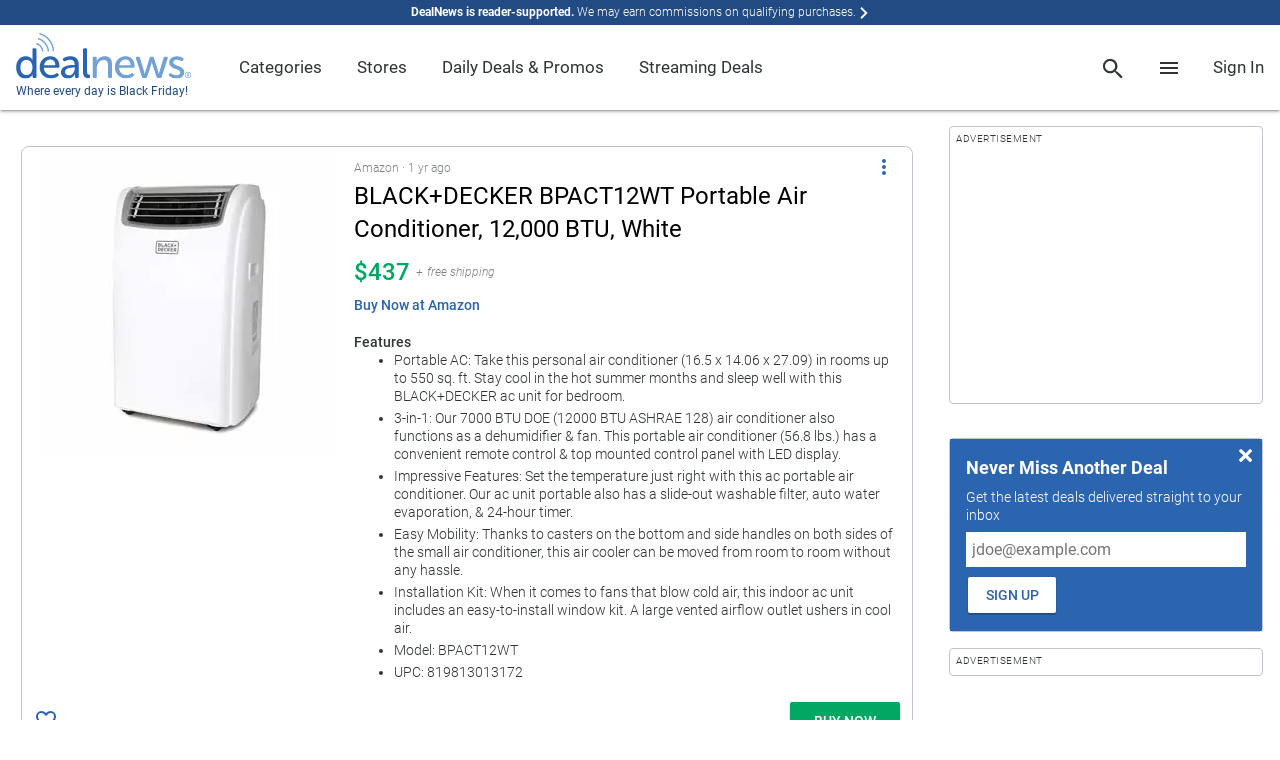

--- FILE ---
content_type: text/html; charset=utf-8
request_url: https://www.google.com/recaptcha/api2/anchor?ar=1&k=6Ldy9FIeAAAAACy1htGYhqjPNypqVbAIuJ5Ckmys&co=aHR0cHM6Ly93d3cuZGVhbG5ld3MuY29tOjQ0Mw..&hl=en&v=PoyoqOPhxBO7pBk68S4YbpHZ&size=normal&anchor-ms=20000&execute-ms=30000&cb=82q789wmwt15
body_size: 49103
content:
<!DOCTYPE HTML><html dir="ltr" lang="en"><head><meta http-equiv="Content-Type" content="text/html; charset=UTF-8">
<meta http-equiv="X-UA-Compatible" content="IE=edge">
<title>reCAPTCHA</title>
<style type="text/css">
/* cyrillic-ext */
@font-face {
  font-family: 'Roboto';
  font-style: normal;
  font-weight: 400;
  font-stretch: 100%;
  src: url(//fonts.gstatic.com/s/roboto/v48/KFO7CnqEu92Fr1ME7kSn66aGLdTylUAMa3GUBHMdazTgWw.woff2) format('woff2');
  unicode-range: U+0460-052F, U+1C80-1C8A, U+20B4, U+2DE0-2DFF, U+A640-A69F, U+FE2E-FE2F;
}
/* cyrillic */
@font-face {
  font-family: 'Roboto';
  font-style: normal;
  font-weight: 400;
  font-stretch: 100%;
  src: url(//fonts.gstatic.com/s/roboto/v48/KFO7CnqEu92Fr1ME7kSn66aGLdTylUAMa3iUBHMdazTgWw.woff2) format('woff2');
  unicode-range: U+0301, U+0400-045F, U+0490-0491, U+04B0-04B1, U+2116;
}
/* greek-ext */
@font-face {
  font-family: 'Roboto';
  font-style: normal;
  font-weight: 400;
  font-stretch: 100%;
  src: url(//fonts.gstatic.com/s/roboto/v48/KFO7CnqEu92Fr1ME7kSn66aGLdTylUAMa3CUBHMdazTgWw.woff2) format('woff2');
  unicode-range: U+1F00-1FFF;
}
/* greek */
@font-face {
  font-family: 'Roboto';
  font-style: normal;
  font-weight: 400;
  font-stretch: 100%;
  src: url(//fonts.gstatic.com/s/roboto/v48/KFO7CnqEu92Fr1ME7kSn66aGLdTylUAMa3-UBHMdazTgWw.woff2) format('woff2');
  unicode-range: U+0370-0377, U+037A-037F, U+0384-038A, U+038C, U+038E-03A1, U+03A3-03FF;
}
/* math */
@font-face {
  font-family: 'Roboto';
  font-style: normal;
  font-weight: 400;
  font-stretch: 100%;
  src: url(//fonts.gstatic.com/s/roboto/v48/KFO7CnqEu92Fr1ME7kSn66aGLdTylUAMawCUBHMdazTgWw.woff2) format('woff2');
  unicode-range: U+0302-0303, U+0305, U+0307-0308, U+0310, U+0312, U+0315, U+031A, U+0326-0327, U+032C, U+032F-0330, U+0332-0333, U+0338, U+033A, U+0346, U+034D, U+0391-03A1, U+03A3-03A9, U+03B1-03C9, U+03D1, U+03D5-03D6, U+03F0-03F1, U+03F4-03F5, U+2016-2017, U+2034-2038, U+203C, U+2040, U+2043, U+2047, U+2050, U+2057, U+205F, U+2070-2071, U+2074-208E, U+2090-209C, U+20D0-20DC, U+20E1, U+20E5-20EF, U+2100-2112, U+2114-2115, U+2117-2121, U+2123-214F, U+2190, U+2192, U+2194-21AE, U+21B0-21E5, U+21F1-21F2, U+21F4-2211, U+2213-2214, U+2216-22FF, U+2308-230B, U+2310, U+2319, U+231C-2321, U+2336-237A, U+237C, U+2395, U+239B-23B7, U+23D0, U+23DC-23E1, U+2474-2475, U+25AF, U+25B3, U+25B7, U+25BD, U+25C1, U+25CA, U+25CC, U+25FB, U+266D-266F, U+27C0-27FF, U+2900-2AFF, U+2B0E-2B11, U+2B30-2B4C, U+2BFE, U+3030, U+FF5B, U+FF5D, U+1D400-1D7FF, U+1EE00-1EEFF;
}
/* symbols */
@font-face {
  font-family: 'Roboto';
  font-style: normal;
  font-weight: 400;
  font-stretch: 100%;
  src: url(//fonts.gstatic.com/s/roboto/v48/KFO7CnqEu92Fr1ME7kSn66aGLdTylUAMaxKUBHMdazTgWw.woff2) format('woff2');
  unicode-range: U+0001-000C, U+000E-001F, U+007F-009F, U+20DD-20E0, U+20E2-20E4, U+2150-218F, U+2190, U+2192, U+2194-2199, U+21AF, U+21E6-21F0, U+21F3, U+2218-2219, U+2299, U+22C4-22C6, U+2300-243F, U+2440-244A, U+2460-24FF, U+25A0-27BF, U+2800-28FF, U+2921-2922, U+2981, U+29BF, U+29EB, U+2B00-2BFF, U+4DC0-4DFF, U+FFF9-FFFB, U+10140-1018E, U+10190-1019C, U+101A0, U+101D0-101FD, U+102E0-102FB, U+10E60-10E7E, U+1D2C0-1D2D3, U+1D2E0-1D37F, U+1F000-1F0FF, U+1F100-1F1AD, U+1F1E6-1F1FF, U+1F30D-1F30F, U+1F315, U+1F31C, U+1F31E, U+1F320-1F32C, U+1F336, U+1F378, U+1F37D, U+1F382, U+1F393-1F39F, U+1F3A7-1F3A8, U+1F3AC-1F3AF, U+1F3C2, U+1F3C4-1F3C6, U+1F3CA-1F3CE, U+1F3D4-1F3E0, U+1F3ED, U+1F3F1-1F3F3, U+1F3F5-1F3F7, U+1F408, U+1F415, U+1F41F, U+1F426, U+1F43F, U+1F441-1F442, U+1F444, U+1F446-1F449, U+1F44C-1F44E, U+1F453, U+1F46A, U+1F47D, U+1F4A3, U+1F4B0, U+1F4B3, U+1F4B9, U+1F4BB, U+1F4BF, U+1F4C8-1F4CB, U+1F4D6, U+1F4DA, U+1F4DF, U+1F4E3-1F4E6, U+1F4EA-1F4ED, U+1F4F7, U+1F4F9-1F4FB, U+1F4FD-1F4FE, U+1F503, U+1F507-1F50B, U+1F50D, U+1F512-1F513, U+1F53E-1F54A, U+1F54F-1F5FA, U+1F610, U+1F650-1F67F, U+1F687, U+1F68D, U+1F691, U+1F694, U+1F698, U+1F6AD, U+1F6B2, U+1F6B9-1F6BA, U+1F6BC, U+1F6C6-1F6CF, U+1F6D3-1F6D7, U+1F6E0-1F6EA, U+1F6F0-1F6F3, U+1F6F7-1F6FC, U+1F700-1F7FF, U+1F800-1F80B, U+1F810-1F847, U+1F850-1F859, U+1F860-1F887, U+1F890-1F8AD, U+1F8B0-1F8BB, U+1F8C0-1F8C1, U+1F900-1F90B, U+1F93B, U+1F946, U+1F984, U+1F996, U+1F9E9, U+1FA00-1FA6F, U+1FA70-1FA7C, U+1FA80-1FA89, U+1FA8F-1FAC6, U+1FACE-1FADC, U+1FADF-1FAE9, U+1FAF0-1FAF8, U+1FB00-1FBFF;
}
/* vietnamese */
@font-face {
  font-family: 'Roboto';
  font-style: normal;
  font-weight: 400;
  font-stretch: 100%;
  src: url(//fonts.gstatic.com/s/roboto/v48/KFO7CnqEu92Fr1ME7kSn66aGLdTylUAMa3OUBHMdazTgWw.woff2) format('woff2');
  unicode-range: U+0102-0103, U+0110-0111, U+0128-0129, U+0168-0169, U+01A0-01A1, U+01AF-01B0, U+0300-0301, U+0303-0304, U+0308-0309, U+0323, U+0329, U+1EA0-1EF9, U+20AB;
}
/* latin-ext */
@font-face {
  font-family: 'Roboto';
  font-style: normal;
  font-weight: 400;
  font-stretch: 100%;
  src: url(//fonts.gstatic.com/s/roboto/v48/KFO7CnqEu92Fr1ME7kSn66aGLdTylUAMa3KUBHMdazTgWw.woff2) format('woff2');
  unicode-range: U+0100-02BA, U+02BD-02C5, U+02C7-02CC, U+02CE-02D7, U+02DD-02FF, U+0304, U+0308, U+0329, U+1D00-1DBF, U+1E00-1E9F, U+1EF2-1EFF, U+2020, U+20A0-20AB, U+20AD-20C0, U+2113, U+2C60-2C7F, U+A720-A7FF;
}
/* latin */
@font-face {
  font-family: 'Roboto';
  font-style: normal;
  font-weight: 400;
  font-stretch: 100%;
  src: url(//fonts.gstatic.com/s/roboto/v48/KFO7CnqEu92Fr1ME7kSn66aGLdTylUAMa3yUBHMdazQ.woff2) format('woff2');
  unicode-range: U+0000-00FF, U+0131, U+0152-0153, U+02BB-02BC, U+02C6, U+02DA, U+02DC, U+0304, U+0308, U+0329, U+2000-206F, U+20AC, U+2122, U+2191, U+2193, U+2212, U+2215, U+FEFF, U+FFFD;
}
/* cyrillic-ext */
@font-face {
  font-family: 'Roboto';
  font-style: normal;
  font-weight: 500;
  font-stretch: 100%;
  src: url(//fonts.gstatic.com/s/roboto/v48/KFO7CnqEu92Fr1ME7kSn66aGLdTylUAMa3GUBHMdazTgWw.woff2) format('woff2');
  unicode-range: U+0460-052F, U+1C80-1C8A, U+20B4, U+2DE0-2DFF, U+A640-A69F, U+FE2E-FE2F;
}
/* cyrillic */
@font-face {
  font-family: 'Roboto';
  font-style: normal;
  font-weight: 500;
  font-stretch: 100%;
  src: url(//fonts.gstatic.com/s/roboto/v48/KFO7CnqEu92Fr1ME7kSn66aGLdTylUAMa3iUBHMdazTgWw.woff2) format('woff2');
  unicode-range: U+0301, U+0400-045F, U+0490-0491, U+04B0-04B1, U+2116;
}
/* greek-ext */
@font-face {
  font-family: 'Roboto';
  font-style: normal;
  font-weight: 500;
  font-stretch: 100%;
  src: url(//fonts.gstatic.com/s/roboto/v48/KFO7CnqEu92Fr1ME7kSn66aGLdTylUAMa3CUBHMdazTgWw.woff2) format('woff2');
  unicode-range: U+1F00-1FFF;
}
/* greek */
@font-face {
  font-family: 'Roboto';
  font-style: normal;
  font-weight: 500;
  font-stretch: 100%;
  src: url(//fonts.gstatic.com/s/roboto/v48/KFO7CnqEu92Fr1ME7kSn66aGLdTylUAMa3-UBHMdazTgWw.woff2) format('woff2');
  unicode-range: U+0370-0377, U+037A-037F, U+0384-038A, U+038C, U+038E-03A1, U+03A3-03FF;
}
/* math */
@font-face {
  font-family: 'Roboto';
  font-style: normal;
  font-weight: 500;
  font-stretch: 100%;
  src: url(//fonts.gstatic.com/s/roboto/v48/KFO7CnqEu92Fr1ME7kSn66aGLdTylUAMawCUBHMdazTgWw.woff2) format('woff2');
  unicode-range: U+0302-0303, U+0305, U+0307-0308, U+0310, U+0312, U+0315, U+031A, U+0326-0327, U+032C, U+032F-0330, U+0332-0333, U+0338, U+033A, U+0346, U+034D, U+0391-03A1, U+03A3-03A9, U+03B1-03C9, U+03D1, U+03D5-03D6, U+03F0-03F1, U+03F4-03F5, U+2016-2017, U+2034-2038, U+203C, U+2040, U+2043, U+2047, U+2050, U+2057, U+205F, U+2070-2071, U+2074-208E, U+2090-209C, U+20D0-20DC, U+20E1, U+20E5-20EF, U+2100-2112, U+2114-2115, U+2117-2121, U+2123-214F, U+2190, U+2192, U+2194-21AE, U+21B0-21E5, U+21F1-21F2, U+21F4-2211, U+2213-2214, U+2216-22FF, U+2308-230B, U+2310, U+2319, U+231C-2321, U+2336-237A, U+237C, U+2395, U+239B-23B7, U+23D0, U+23DC-23E1, U+2474-2475, U+25AF, U+25B3, U+25B7, U+25BD, U+25C1, U+25CA, U+25CC, U+25FB, U+266D-266F, U+27C0-27FF, U+2900-2AFF, U+2B0E-2B11, U+2B30-2B4C, U+2BFE, U+3030, U+FF5B, U+FF5D, U+1D400-1D7FF, U+1EE00-1EEFF;
}
/* symbols */
@font-face {
  font-family: 'Roboto';
  font-style: normal;
  font-weight: 500;
  font-stretch: 100%;
  src: url(//fonts.gstatic.com/s/roboto/v48/KFO7CnqEu92Fr1ME7kSn66aGLdTylUAMaxKUBHMdazTgWw.woff2) format('woff2');
  unicode-range: U+0001-000C, U+000E-001F, U+007F-009F, U+20DD-20E0, U+20E2-20E4, U+2150-218F, U+2190, U+2192, U+2194-2199, U+21AF, U+21E6-21F0, U+21F3, U+2218-2219, U+2299, U+22C4-22C6, U+2300-243F, U+2440-244A, U+2460-24FF, U+25A0-27BF, U+2800-28FF, U+2921-2922, U+2981, U+29BF, U+29EB, U+2B00-2BFF, U+4DC0-4DFF, U+FFF9-FFFB, U+10140-1018E, U+10190-1019C, U+101A0, U+101D0-101FD, U+102E0-102FB, U+10E60-10E7E, U+1D2C0-1D2D3, U+1D2E0-1D37F, U+1F000-1F0FF, U+1F100-1F1AD, U+1F1E6-1F1FF, U+1F30D-1F30F, U+1F315, U+1F31C, U+1F31E, U+1F320-1F32C, U+1F336, U+1F378, U+1F37D, U+1F382, U+1F393-1F39F, U+1F3A7-1F3A8, U+1F3AC-1F3AF, U+1F3C2, U+1F3C4-1F3C6, U+1F3CA-1F3CE, U+1F3D4-1F3E0, U+1F3ED, U+1F3F1-1F3F3, U+1F3F5-1F3F7, U+1F408, U+1F415, U+1F41F, U+1F426, U+1F43F, U+1F441-1F442, U+1F444, U+1F446-1F449, U+1F44C-1F44E, U+1F453, U+1F46A, U+1F47D, U+1F4A3, U+1F4B0, U+1F4B3, U+1F4B9, U+1F4BB, U+1F4BF, U+1F4C8-1F4CB, U+1F4D6, U+1F4DA, U+1F4DF, U+1F4E3-1F4E6, U+1F4EA-1F4ED, U+1F4F7, U+1F4F9-1F4FB, U+1F4FD-1F4FE, U+1F503, U+1F507-1F50B, U+1F50D, U+1F512-1F513, U+1F53E-1F54A, U+1F54F-1F5FA, U+1F610, U+1F650-1F67F, U+1F687, U+1F68D, U+1F691, U+1F694, U+1F698, U+1F6AD, U+1F6B2, U+1F6B9-1F6BA, U+1F6BC, U+1F6C6-1F6CF, U+1F6D3-1F6D7, U+1F6E0-1F6EA, U+1F6F0-1F6F3, U+1F6F7-1F6FC, U+1F700-1F7FF, U+1F800-1F80B, U+1F810-1F847, U+1F850-1F859, U+1F860-1F887, U+1F890-1F8AD, U+1F8B0-1F8BB, U+1F8C0-1F8C1, U+1F900-1F90B, U+1F93B, U+1F946, U+1F984, U+1F996, U+1F9E9, U+1FA00-1FA6F, U+1FA70-1FA7C, U+1FA80-1FA89, U+1FA8F-1FAC6, U+1FACE-1FADC, U+1FADF-1FAE9, U+1FAF0-1FAF8, U+1FB00-1FBFF;
}
/* vietnamese */
@font-face {
  font-family: 'Roboto';
  font-style: normal;
  font-weight: 500;
  font-stretch: 100%;
  src: url(//fonts.gstatic.com/s/roboto/v48/KFO7CnqEu92Fr1ME7kSn66aGLdTylUAMa3OUBHMdazTgWw.woff2) format('woff2');
  unicode-range: U+0102-0103, U+0110-0111, U+0128-0129, U+0168-0169, U+01A0-01A1, U+01AF-01B0, U+0300-0301, U+0303-0304, U+0308-0309, U+0323, U+0329, U+1EA0-1EF9, U+20AB;
}
/* latin-ext */
@font-face {
  font-family: 'Roboto';
  font-style: normal;
  font-weight: 500;
  font-stretch: 100%;
  src: url(//fonts.gstatic.com/s/roboto/v48/KFO7CnqEu92Fr1ME7kSn66aGLdTylUAMa3KUBHMdazTgWw.woff2) format('woff2');
  unicode-range: U+0100-02BA, U+02BD-02C5, U+02C7-02CC, U+02CE-02D7, U+02DD-02FF, U+0304, U+0308, U+0329, U+1D00-1DBF, U+1E00-1E9F, U+1EF2-1EFF, U+2020, U+20A0-20AB, U+20AD-20C0, U+2113, U+2C60-2C7F, U+A720-A7FF;
}
/* latin */
@font-face {
  font-family: 'Roboto';
  font-style: normal;
  font-weight: 500;
  font-stretch: 100%;
  src: url(//fonts.gstatic.com/s/roboto/v48/KFO7CnqEu92Fr1ME7kSn66aGLdTylUAMa3yUBHMdazQ.woff2) format('woff2');
  unicode-range: U+0000-00FF, U+0131, U+0152-0153, U+02BB-02BC, U+02C6, U+02DA, U+02DC, U+0304, U+0308, U+0329, U+2000-206F, U+20AC, U+2122, U+2191, U+2193, U+2212, U+2215, U+FEFF, U+FFFD;
}
/* cyrillic-ext */
@font-face {
  font-family: 'Roboto';
  font-style: normal;
  font-weight: 900;
  font-stretch: 100%;
  src: url(//fonts.gstatic.com/s/roboto/v48/KFO7CnqEu92Fr1ME7kSn66aGLdTylUAMa3GUBHMdazTgWw.woff2) format('woff2');
  unicode-range: U+0460-052F, U+1C80-1C8A, U+20B4, U+2DE0-2DFF, U+A640-A69F, U+FE2E-FE2F;
}
/* cyrillic */
@font-face {
  font-family: 'Roboto';
  font-style: normal;
  font-weight: 900;
  font-stretch: 100%;
  src: url(//fonts.gstatic.com/s/roboto/v48/KFO7CnqEu92Fr1ME7kSn66aGLdTylUAMa3iUBHMdazTgWw.woff2) format('woff2');
  unicode-range: U+0301, U+0400-045F, U+0490-0491, U+04B0-04B1, U+2116;
}
/* greek-ext */
@font-face {
  font-family: 'Roboto';
  font-style: normal;
  font-weight: 900;
  font-stretch: 100%;
  src: url(//fonts.gstatic.com/s/roboto/v48/KFO7CnqEu92Fr1ME7kSn66aGLdTylUAMa3CUBHMdazTgWw.woff2) format('woff2');
  unicode-range: U+1F00-1FFF;
}
/* greek */
@font-face {
  font-family: 'Roboto';
  font-style: normal;
  font-weight: 900;
  font-stretch: 100%;
  src: url(//fonts.gstatic.com/s/roboto/v48/KFO7CnqEu92Fr1ME7kSn66aGLdTylUAMa3-UBHMdazTgWw.woff2) format('woff2');
  unicode-range: U+0370-0377, U+037A-037F, U+0384-038A, U+038C, U+038E-03A1, U+03A3-03FF;
}
/* math */
@font-face {
  font-family: 'Roboto';
  font-style: normal;
  font-weight: 900;
  font-stretch: 100%;
  src: url(//fonts.gstatic.com/s/roboto/v48/KFO7CnqEu92Fr1ME7kSn66aGLdTylUAMawCUBHMdazTgWw.woff2) format('woff2');
  unicode-range: U+0302-0303, U+0305, U+0307-0308, U+0310, U+0312, U+0315, U+031A, U+0326-0327, U+032C, U+032F-0330, U+0332-0333, U+0338, U+033A, U+0346, U+034D, U+0391-03A1, U+03A3-03A9, U+03B1-03C9, U+03D1, U+03D5-03D6, U+03F0-03F1, U+03F4-03F5, U+2016-2017, U+2034-2038, U+203C, U+2040, U+2043, U+2047, U+2050, U+2057, U+205F, U+2070-2071, U+2074-208E, U+2090-209C, U+20D0-20DC, U+20E1, U+20E5-20EF, U+2100-2112, U+2114-2115, U+2117-2121, U+2123-214F, U+2190, U+2192, U+2194-21AE, U+21B0-21E5, U+21F1-21F2, U+21F4-2211, U+2213-2214, U+2216-22FF, U+2308-230B, U+2310, U+2319, U+231C-2321, U+2336-237A, U+237C, U+2395, U+239B-23B7, U+23D0, U+23DC-23E1, U+2474-2475, U+25AF, U+25B3, U+25B7, U+25BD, U+25C1, U+25CA, U+25CC, U+25FB, U+266D-266F, U+27C0-27FF, U+2900-2AFF, U+2B0E-2B11, U+2B30-2B4C, U+2BFE, U+3030, U+FF5B, U+FF5D, U+1D400-1D7FF, U+1EE00-1EEFF;
}
/* symbols */
@font-face {
  font-family: 'Roboto';
  font-style: normal;
  font-weight: 900;
  font-stretch: 100%;
  src: url(//fonts.gstatic.com/s/roboto/v48/KFO7CnqEu92Fr1ME7kSn66aGLdTylUAMaxKUBHMdazTgWw.woff2) format('woff2');
  unicode-range: U+0001-000C, U+000E-001F, U+007F-009F, U+20DD-20E0, U+20E2-20E4, U+2150-218F, U+2190, U+2192, U+2194-2199, U+21AF, U+21E6-21F0, U+21F3, U+2218-2219, U+2299, U+22C4-22C6, U+2300-243F, U+2440-244A, U+2460-24FF, U+25A0-27BF, U+2800-28FF, U+2921-2922, U+2981, U+29BF, U+29EB, U+2B00-2BFF, U+4DC0-4DFF, U+FFF9-FFFB, U+10140-1018E, U+10190-1019C, U+101A0, U+101D0-101FD, U+102E0-102FB, U+10E60-10E7E, U+1D2C0-1D2D3, U+1D2E0-1D37F, U+1F000-1F0FF, U+1F100-1F1AD, U+1F1E6-1F1FF, U+1F30D-1F30F, U+1F315, U+1F31C, U+1F31E, U+1F320-1F32C, U+1F336, U+1F378, U+1F37D, U+1F382, U+1F393-1F39F, U+1F3A7-1F3A8, U+1F3AC-1F3AF, U+1F3C2, U+1F3C4-1F3C6, U+1F3CA-1F3CE, U+1F3D4-1F3E0, U+1F3ED, U+1F3F1-1F3F3, U+1F3F5-1F3F7, U+1F408, U+1F415, U+1F41F, U+1F426, U+1F43F, U+1F441-1F442, U+1F444, U+1F446-1F449, U+1F44C-1F44E, U+1F453, U+1F46A, U+1F47D, U+1F4A3, U+1F4B0, U+1F4B3, U+1F4B9, U+1F4BB, U+1F4BF, U+1F4C8-1F4CB, U+1F4D6, U+1F4DA, U+1F4DF, U+1F4E3-1F4E6, U+1F4EA-1F4ED, U+1F4F7, U+1F4F9-1F4FB, U+1F4FD-1F4FE, U+1F503, U+1F507-1F50B, U+1F50D, U+1F512-1F513, U+1F53E-1F54A, U+1F54F-1F5FA, U+1F610, U+1F650-1F67F, U+1F687, U+1F68D, U+1F691, U+1F694, U+1F698, U+1F6AD, U+1F6B2, U+1F6B9-1F6BA, U+1F6BC, U+1F6C6-1F6CF, U+1F6D3-1F6D7, U+1F6E0-1F6EA, U+1F6F0-1F6F3, U+1F6F7-1F6FC, U+1F700-1F7FF, U+1F800-1F80B, U+1F810-1F847, U+1F850-1F859, U+1F860-1F887, U+1F890-1F8AD, U+1F8B0-1F8BB, U+1F8C0-1F8C1, U+1F900-1F90B, U+1F93B, U+1F946, U+1F984, U+1F996, U+1F9E9, U+1FA00-1FA6F, U+1FA70-1FA7C, U+1FA80-1FA89, U+1FA8F-1FAC6, U+1FACE-1FADC, U+1FADF-1FAE9, U+1FAF0-1FAF8, U+1FB00-1FBFF;
}
/* vietnamese */
@font-face {
  font-family: 'Roboto';
  font-style: normal;
  font-weight: 900;
  font-stretch: 100%;
  src: url(//fonts.gstatic.com/s/roboto/v48/KFO7CnqEu92Fr1ME7kSn66aGLdTylUAMa3OUBHMdazTgWw.woff2) format('woff2');
  unicode-range: U+0102-0103, U+0110-0111, U+0128-0129, U+0168-0169, U+01A0-01A1, U+01AF-01B0, U+0300-0301, U+0303-0304, U+0308-0309, U+0323, U+0329, U+1EA0-1EF9, U+20AB;
}
/* latin-ext */
@font-face {
  font-family: 'Roboto';
  font-style: normal;
  font-weight: 900;
  font-stretch: 100%;
  src: url(//fonts.gstatic.com/s/roboto/v48/KFO7CnqEu92Fr1ME7kSn66aGLdTylUAMa3KUBHMdazTgWw.woff2) format('woff2');
  unicode-range: U+0100-02BA, U+02BD-02C5, U+02C7-02CC, U+02CE-02D7, U+02DD-02FF, U+0304, U+0308, U+0329, U+1D00-1DBF, U+1E00-1E9F, U+1EF2-1EFF, U+2020, U+20A0-20AB, U+20AD-20C0, U+2113, U+2C60-2C7F, U+A720-A7FF;
}
/* latin */
@font-face {
  font-family: 'Roboto';
  font-style: normal;
  font-weight: 900;
  font-stretch: 100%;
  src: url(//fonts.gstatic.com/s/roboto/v48/KFO7CnqEu92Fr1ME7kSn66aGLdTylUAMa3yUBHMdazQ.woff2) format('woff2');
  unicode-range: U+0000-00FF, U+0131, U+0152-0153, U+02BB-02BC, U+02C6, U+02DA, U+02DC, U+0304, U+0308, U+0329, U+2000-206F, U+20AC, U+2122, U+2191, U+2193, U+2212, U+2215, U+FEFF, U+FFFD;
}

</style>
<link rel="stylesheet" type="text/css" href="https://www.gstatic.com/recaptcha/releases/PoyoqOPhxBO7pBk68S4YbpHZ/styles__ltr.css">
<script nonce="8ZyfXs6VhZnejGYYGm3snA" type="text/javascript">window['__recaptcha_api'] = 'https://www.google.com/recaptcha/api2/';</script>
<script type="text/javascript" src="https://www.gstatic.com/recaptcha/releases/PoyoqOPhxBO7pBk68S4YbpHZ/recaptcha__en.js" nonce="8ZyfXs6VhZnejGYYGm3snA">
      
    </script></head>
<body><div id="rc-anchor-alert" class="rc-anchor-alert"></div>
<input type="hidden" id="recaptcha-token" value="[base64]">
<script type="text/javascript" nonce="8ZyfXs6VhZnejGYYGm3snA">
      recaptcha.anchor.Main.init("[\x22ainput\x22,[\x22bgdata\x22,\x22\x22,\[base64]/[base64]/[base64]/KE4oMTI0LHYsdi5HKSxMWihsLHYpKTpOKDEyNCx2LGwpLFYpLHYpLFQpKSxGKDE3MSx2KX0scjc9ZnVuY3Rpb24obCl7cmV0dXJuIGx9LEM9ZnVuY3Rpb24obCxWLHYpe04odixsLFYpLFZbYWtdPTI3OTZ9LG49ZnVuY3Rpb24obCxWKXtWLlg9KChWLlg/[base64]/[base64]/[base64]/[base64]/[base64]/[base64]/[base64]/[base64]/[base64]/[base64]/[base64]\\u003d\x22,\[base64]\\u003d\x22,\x22wow3w4cJMUzDjMOgw4RvCHbDmsK/aSPDkHgIwrDCuwbCt0DDnS84wq7DsRXDvBV2Hnhkw77Ckj/ClsK1TRNmW8OxHVbCr8Oxw7XDphXCk8K2U1drw7JGwqBFTSbCqy/[base64]/CpW0hw4UeEMKhw4PCncOcw5zCtsK7EsKIbiJUAQ/DgsOrw6olwoFzQG4Hw7rDpELDjMKuw5/CjcO6wrjCicOywpcQV8KNch/CuW/DoMOHwohGG8K/[base64]/DhnnDv8OzwqMndMK9UcKjw59qFcKoP8Otw5/[base64]/CjR/Cr3ZAwq7DqyTDi3N2w4LCv14uw7wtw4DDlArDrTQUw6LCtE9BNUBVUVLDtA8nRcOGDHDCqcOMbsO+wrknMMKdwoTCqsOuwrTCpCnCq14fFgA5EHEOw4jDmGFYYFbCl11ywpXCuMOiw4N7FcOEwrnDk0EVXcKoI2/[base64]/CjQ8DEFJrw7kLMMO3IsOkw67CjFbDnnHCn8KVC8KkUTsNSEM5wrrDgcKEw6zCoFthRRfCi0YnEMOBKh5yZzjDskDDhQI1wrMiwqgBZMKVwpZFw5ckwpl8d8OLcWQrPiXDu0vCoBduQDwXVhnDqcKaw687w5LDq8KWw5cgwoPCh8OKECtSw7/Co1XDtWI1fsOXf8OVwpnChcKKw7DCgcOzT3LDicO8ZyvDqT5FRVFuwrZzwrw0w7TCnMKnwpbCpsKTwqk3X3bDmUkNw4nChsOkazVKw7xYw5tzwqnCjcKEw4TCosOvRRJkwq09wocSZSrCjcO7w6kNwoRhwqp/[base64]/CsMOWBn/Ct3RDwqUMw4lUFsKnVmcCbcOpEU/[base64]/w7HCrcK3GnrDgUnDnsKEwqTCrcKpW8Ksw6jCqC/[base64]/DpQbCssKtGMKpOMKUBcOeUVrCmVVDwqrCli54ZR45JCrDtU/CkDDCrsKXRWBtw6Bywq5tw6TDosObX1IXw7LClsK7wrzDicKmwp7DmcOiO3DCkT0MIsKWwo/DoG0JwqgbSWPCqTtFwqfCiMKGSTzCicKIecOWw7bDjTcvbsOdwq/CpGdhFcOswpcdw6x3wrLDlQ7Cs2AaA8O7w40Yw4IAw68KWMOldSbDuMOpwocZZsKgOcKXFx3CqMK/cCx5w6hkwo3DpcK1HDbDjsOBU8OFO8K/XcOQCcKdPsOOw47CnAtZw4hkdcOda8KPw6Vvwo5ZWsKnGcKQWcO8c8Kbw5s9flvCsmvCrMOowqfDqsK2aMKrw7jCtsK9wrpVdMKjDsOLw4UYwpZJw61jwq5/wq3DrcOBw5/DjhpdR8KzPcK6w4NCwpXCtcKww4hFZyJew4LDh0dxXDnCg2ZZLcKHw7knwrzCpgx5wovCpijDisO8wpPDicOxw7/[base64]/YQcOw6bDrAXCocKAwo9yS8KXQcOdwqXDhWrDo8OkwqJfwpljMMOxw4ELaMKWw5XCqcOhwoPCrkLDosKcwoEUwqJLwo9PJMODw4tswo7ClANdGUHDusKBw4MsZWciw5vDu0/Cp8Kgw58yw7nDqzvChBpfT1fDu0nDu0QDI0DDjADCu8KzwqTCosKnw40LWMOkd8O7wpPDinvCl1HCj07DpT/CtCTCl8OJw70+wpdXw60tex3Ci8Kfwq3CvMKIwrjCmyPDpcOAw6BVAQAMwrQfw5w1cQvCrcOYw5cgwrRzHC3CtsK+ccOieWw8wo9MLUHCh8OewrXCu8OvGUXCoR/Dv8O0acK8IsOrw6LCmsKSH2BGwqXCuMK5JcKxNgnDqV/ChcOxw7lUB2LDgR7CjMOLw4bDm0w6QsOVw48gw5Y2w5cjZAJBDEkAw6fDmhISF8KHwrcewp0iwpHDpcKdw73CsC4UwrAbw4cYa0kswr8Cwrofwr7DihINw6XChsOPw5dUe8ODc8OGwqwywovCihvDpsONw4/[base64]/w58VNcOhwoLClsKoH8OFbnXDglI8T2FNYQPDmDjDjcKtPnFZwrLCiWNTw6bCssKOw7nCmcKuJ2zCi3fDnlHDizFMNsOSdhYpwqTDj8OdN8OcRmgoF8O+w5wQw77Cn8OYfcKga3/[base64]/DMO7W0rDisKSPHPCrsK2acOfw4x+Xh/ChAlQaBPDqlVCwr1ewpnDnWgswo4wIsK2FHI8BcOVw6QTwrFeejJJCsOTw4A0YMKdVsKId8OYQCfCn8Ojw6gnw4HDvsOPwrLDmsOCUn3DgsKVB8KjC8OFIVXDog/DisO8w5PCi8O9w6hiwoDDnsKAw5TCnsOJAVpKNMOowpkOw6fDnFlURU/Di2ExW8O+w77DvsOyw5IXesODIMO6UMOAw4bCswdAD8KBw6DDmmLDtsOubiYSwqPDj1ANIMOtcG7DqsK7w4kRwpRIwr3DpC9Qw6LDkcKzw6XCuEYzwpLDksO9KmMGwqnCk8KMTMK0w5BIYWB2w4UKwpTDj24ZwpXCngVnVgTDjyzCgR/DocKKK8O8woMFKSbCiBbDoQHCnz3DpFUlwo9EwoxIw5LCjhvDvAHCm8OCckzCkn3DncKmAcKhZQ4LND3DtlUYw5bCuMO+w5jCuMOYwpbDkwTCg2rDt1DDgQ/DjcKPXMKXwpoyw649eWd+wovChnhywrgsAAZew6dHPsKmNCHCiktOwosQQcKwAcKgwpg/w7zCpcOYXcO2M8OwPGESw5PDkcKBA3VpXcKSwo0qwrnDvBDDiyLDj8KQwpBNJxEBPlcswolFw6wLw6hHw5l/MmA8YWvCmzZnwoVtwoJuw77CkMKFw4fDsTbCrcKIFifDtinDlcKVwrRbwocJZBHChsK6P1h6SmF/DDnDnVtqw6/Dl8OkOcOcCsKSaXscw5Upw5LDocOSwpoFG8OhwroBS8Obw4BHw7kWE2wgwovDlcKxwqvCtsKKI8OUwowtw5TDr8OOwrM8woRfwqXCtkgPQkPDvcODfsO4w41hbsKOUsKPSmjDt8OTMlN/worCnMK0QsO5EGbCnyDCo8KUQ8KEHcOXQcOawpENw4DDjEFvw50mV8O0w4fDtMOzclQ3w4DCnsK5T8KRbFhjwpF0aMOiwopwDMKDYsOAwqI/w77Cszs1fMKpNsKON13DrMOwdsOOw4bCggYTYC5yX04wOVABw57DngRbeMKZwpbDjsOyw67CscOzPsK6w5zDt8Okw7vCri5OW8KkcizCkMKJw40Nw6zDocOfOcKHaTvDrA/CnU9iw6LClsODw6FKKUp+PcOYPlHCtsOkw7jDkFFBQsOjdgzDnHFFw4LDnsK4fh/Dg15Zw4LDlifCoDcTAXfCiR41CVwWL8KOwrbDmDfChMKABjoHwqJXwonCuEtdBcKsOB7DlCUdw7XCnk0bTcOqw5nCgwhhWxnCksKsdhkHZgfClGh+wplQw44af11Kw4IoIsOMX8KKFQ0WLnVUw4bDvMKERUrDvSQYZxnCvHVIHcKsT8K/[base64]/Ci0TCoSLCrj46NsOpCiRMWMK9VsKZwpPCpsOCckgBw7bDpsKPw450w6fDsMKUEULDvMKJTBjDgEERw7wUSMKPVVBew5o6wo8Iwp7DqCjCoyUtw6XDh8Kcw6lJfsOowo/DgcKEwpLCpkPDqQlYSA/Cm8OhPA8pwrpDwplXw7LDvCxkNsKKUHkeegLCn8KKwqjDqnhAwokqPkY6Bgdvw4RyPjMnw617w7gLcip/wq/CmMKAw6jCgcKFwqU1DsKqwoPCsMKCdD/DvFnCmsOkQ8OMXcKQwrHDusK6clpcPW/CkmU8OMK9d8OYS006XkUMwrBuwo/CiMKmbxpqFMKXwoDClsObbMOQw4LDg8OJNB/[base64]/Dg8O+wrfDtFDCisOiwp1aw6rDp2/DjB8Kw6dfPMK9cMKzU2LDhsKGwoE2C8KKXxcfbsK+wpRuw5PClFrDqsOHw4okN0gOw4kkFV1sw71ZUsOFIknCmsKuMXTClMK/PcKKEx7CkSrCrcOCw5jCg8OMEX1+wophw4hyGVMBPcKEDsOXwo/CtcOJG1PDvsO1woESwocYw6hVwqTCtsKdQ8OIw6/DqVTDrG7CusKbI8KYHThLw6/DucKmwqXCihZ9w6TCpsKvw4oBOMOwF8OfM8OfTyNdZcOrw4fCh38yQMOiCFceAXnClDPDt8O0HVduw4vDmlZCw6NeACXDmQhKwovCvhjDtVNjV1gTwq/CoGN1HcO/[base64]/wpzCgcK0wo3DmcOjw7DDtwgKM8O9X1PDrQA9w5zCvD4Kw7dyYE/Cnx/DgXLChcOZJsObA8OvA8OKSRwABntvw6lmVMK8wrjCvEIGwo0Ew4vDmsKcb8K+w75OwrXDtwDCmDA/GALDqWXCtjQjw5lYw7duZk7CrMOFw5TCosK6w4oNw7bDnMKUw45Awq0OY8OPLcK4PcO/[base64]/OcO+wp8qHSkOZ3IKKXkqSsKiAF/CiRzCtzENwr9swrHChcKrDUczw51cfsKwwr3CrsKDw7TCl8KAw6TDksOpGMO4wqc4wobDtkvDhsKJTMOXQ8K4Zg7DgE0Vw7oWb8Ozwq/Dp2hSwoYeZMKUCh/DpcOFw4dUwqPCoHIdw4LClHN4w5zDjSwLwosTw4Z8Kk/CqMO4BsOBwp4tw73CtcKNwqfCtW/Ch8KdUMKtw5bDhMKgdMOwwoXCrUnDosKVCALCsiMZIcO/w4XCgcK5G09Zw4Z5woEUNEIvTMOjwpPDgcK7wpLCsQjCrcOfw5UTMDrCncOqRsK4w4TDqSANwqXCl8KswpoEBMO0wphRL8KaHSTDusOVGQ/CnFbCvjPCjzrDoMOmwpY8w6zDj0JmOBd2w4vDqGLCpyt9NWMfUsOCSsKuSnrDhcKdAWgbTQ7Dkl3DjcOCw6o3wpbDmMK6wrJawqE2w77CszTDscKHEGzCgFzClGYew5HDvsKEw45LYMKJw6nCr2Q6w73CmMKIwqIIw5jDt25MPMOBZSbDmcKTFMOxw6Ykw64vA1/Dg8KmORvCjzFMwrIaEsOsw7bCuTnDkMKIwrQMwqDDuRoywow/w5zDuB/DsGDDjMKHw5rCjR3DgcKSwoHClcOjwoE2w6/DshV+X1YUwr15JMKrOcKIb8OrwoRgDR/Ci1PDnTXDn8KzL3nDh8KywqnCuQBIwr7CucOIAXbCg0YVHsKVRArCgXgeHQlSN8OYfGBmTBbClGvDlBTDtMOSw5zCqsOdOcOnam3DicKVOUAJGMOEw5AoGUbDhEB5UcK6w5PDlMK/VcKSwqzCv3fDocOqw75Pwo7DqTfDi8O4w4pdw6oMwoHDh8OtHsKOw4kjwq7DnUvCqjI4w5XDgS3CpSzCpMO1OMO0YMORO2MgwoN9wplswr7Crw8FRScgw7JFKsKzPUJfw7zCvWhYQS7CrsOYMMOtwrNYwqvCtMKvecKAw73DlcKWPxbDhcKmPcOIw7HDvy9/woMQwovDpcKFZ1MqwrzDozgIw4DDhlfCs1IMYE3CisK/[base64]/w43Dv8OAdQ82VsO2wonCvF/CnDVsw7bDj3x6IcK7KwrCmA/Cv8OBHMOQdGrDi8O9dcOAJ8K3w5DCtwUVJV/DlicUw71Pwo/[base64]/Do8KowqlKAHZqwr7DqiLCsD9ww6rDlQHCkgljw4/DnyHCl2IBw6vDpTDCmcOQBMOyVcKawp/[base64]/w4cWG8O4XCPDmMKbRMOcwphUcMOaw7zCgMKsBgbClcKDwr9tw5fCi8ODZBcBMMK4woXDhMK8w6o2NE9kGi1dwrrCjMKww6LDksKRTsKsM8O7w4fDj8K/TDRKwr5OwqJdTlFIw5nCqTzCgElHdsO5w5tkF3wRwpLCrsK0I2fDj0sEITFeaMKcPMKNw6HDosOzw7YSI8OOwqzDkMOmwrwxN2gEa8KQw7dEd8KiWBHClHvDgnUKa8OWwpDDmBQ3fWdCwo3DhFo2wpzDr1sWYlwtLcOnWQYfw4nCiWXCq8K5acO7w4TCn3tcwoU/eXVybSPCvMO5w5pYwrbCksOMEn1wRMOcQjvCl2rDkcKLXEFQHlTCgcKzB0Z1fzMUw74cwqfDsjXDlMOoFcOwYGjDjMOJKS/[base64]/Dj8KhGcKhGnwdwo/CpsKdwpzDnsOXw5vDoMOrw4XDgcKiwpzDrmrCjGomw6JHwrjDqm/DgcKcAlUpYFMNw5IIGlhwwog+PMOQZXgSdHHCmMKfw7DCo8K7wp8zwrVMwqQhI1nDi3DCmMK/fgR/wpp/V8OpXsKiwpZkd8K5wrpzw4hkXBopw5UkwowaWsO7cmXCnR/DkQZJwrjDocKnwrHCusK3w7fDvg/[base64]/DszdDw6R4Zh/CrsOHGUjDocKbfGfCv8Kxw5BLA1pXYhwjI0HCrcOqw7zClm3Cs8OLasOswrk2wrckUcONwq56wojClMKoOcK1w4lrwq8RacKrZMK3w6siEcKEPsOdwrx9wogEawdbXnMGdsKjwozDjyjCtHMnE0vDisKDwojDpsK2wr7Du8KuLCcqw60bL8OmJH/CmcKBw61Ew6PCk8OHAsKSwrzCpmtCwp7CucKywrp/BDk2woLDg8KPJB8nYDfDmcOuwpPDnklsMsKtwqrDuMOowq3CssKhFgjDuETDlMO1KsOew545f2csQiHDhWElwqrDjnR/a8O2wpPChcOjVyQYwow4wqrDkx/Di2QswqoRWcOmLh5/[base64]/DnhIvw5gnwqXCksKuR1/DoMOlHxfDmMKIXMKFcRvCvD84w593wrjCjQQOKsKLAAE/[base64]/Cr8KpfsO6I1RJI8ORw65lw5/DrWAfwrjDnsOGwoEDw65Ww6LCtizDokLDhEPCq8OgRMKGT0pjwo/Dgl3DqRYpCXjCuz3CpsOmw7/CsMOtUXQ/woTDpcKYMlbCiMObwqoIw51zJsK/CcOLNMO3woxQQsKkwqNdw7fDuWgJJAlsMMOBw4R9DsOLWRIlKlIPQ8KvK8OTw7QSw5sIwoxbZcOSPMKNHcOKZGnCngF/woxYwozCusK8YzRvK8K5wq4Pdn7DoHbDvwTDujBbDnDCsiEUT8KXAcKWbgTCtcKCwonCumfDscO/w7t9KzNRwplWwqTCoWxJw7HDm1Y7QxHDhMK+AWprw6NCwpUYw4vCpA15wo3DpsKWI0g1LgxEw5UFwo3DoyAvUsKyfD8yw4TDucORAMOOAFfDmMOMXcKkw4TDscOuVG5VUkpJwoXCgy1OwozCtMOrw7nCu8OqWX/DtGNZTC0Uw43DjsOoKzNzwpvCtcKLRjpDQsKNFjZ0w6Qxw7BJGsOPw6Ntwr3CtxrCscO7CMOmSHMFA0kLeMOww7EdVsK/wrgdwrMSZV8uw4PDrWsdwqnDlFvCucKwR8KfwrlDesKDOsObW8O6wo7Ds3RlwrHCjcOaw7YMwoPDsMO7w4/Ck17Co8Olw4g7NSjDpMO0fz5MD8KFw5kVw6EyISgdwo4LwpYWRBjDqSYzBcOCPsObU8KrwoE4wpAmwpDDhXpcUXbCtXcqw61/L3ZTFsKjw6fDrDU9fVDCgW/Co8OfGcK3w4HChcOiUDR2MgNsKCXCm0DCm2DDqDE0w6pDw6BSwrIDURw7MsKxej9xw6pHFDXChcKzODbCrcOEFMKEa8Ocw4/CssKyw5Jkw4phwqsoV8K9c8O/[base64]/Dsx/DqE8IHyd3wpgLwrTCusKlw67Dj8K9w5DDjcKRVMOOwrzDon4yOsKOYcKgwr5Uw6rCucOMZl7DqsKyLy3CjcO0CsOlCyVEw5LCjQLDmQbDtsKRw47DvsKbWH15KsOMw6F/[base64]/DhcO8w75wVmvDuMOtwqLDokfDqsKXIMKkw67DrhnCiUbDmcKxw53CqCQRGcK6FXzDvx3CqcKqw7/[base64]/Dl8Opw4Mawr0Ywp15eUg0N8Obwok+HsOEwrXDusKFw5gFHMK4QzsLwpcwGcKywqrDtwwkw4zDjFwBw5wewr7DnsKnwqfCtsKWwqfDtmtEwprDqhY2MDzCuMKow4IyPG1yEUPDkAHDqyhlw5VywprDnyAGw4XCsm7DoWvCs8OheyTCoTvDmitiKTfClsK9F0pWw5/CoV/DojXCpltPwp3Ci8OSwr/DsG9Kw7NyXsOqNsOew5zCoMOKc8K8b8Onwr7Dr8O7CcOuI8OGJ8OywoTDgsK/w4ICw4nDm3gnwqROwrAZw4IPwoDDjlLDihPDjsOWwp7Dgn4zwoDDgsOlf0xDwpHDn0bCpjbDkUfDsXZCwq8uw7cLw5k2DwJKNXhkDsOBAsOBwqkqw4XCi3xDLicPw6/Cr8K6FsOfWEMqwqXDrMKBw7PDnMOuwph1wr3CjsO2J8KywrvCs8OCUlJ5w6rCljHCgBfCshLCmTXCtyjCs1wrAkZewqwdw4LDoE9qwr7ClsO3wp/[base64]/Cr23DncK/[base64]/CkEhxwpXCj8OrA8O3GMKdJUI2w7HCpMKCP8K6wrI+woI9wqfCrDrCqFN/PGwuT8OEw5kIP8Ovw5nCpsKhw4EYZShlwr3DlEHCpsKLX1dGIknCthbDjgQrQw5uwrnDm3tHYMKgbcKdATvCp8O8w7rCvBfDm8OiLkjDm8OmwoF5w6hUS39PEgfDtcOxG8OwXEt2NMOXw4tIwqDDuAPDp3cWwpPDqcKKK8KUIlbDgXIvw6VAw6/Cn8KHbxnCv0UnV8OUwqLDssOze8Ocw5HCu3/Dqxoza8KqN3xDRcKoLsKJwpgKw4JywoLCucK9w5rCsGcywobCtgNiVsOIwqQgAcKANF0hZsOiw5DCjcOIw7vCpXDCvMKXwpvCvXzDvUjCv0TDjcKnfVjDpCrCtAjDvgBDwp52wpRzwo/DnCZdwoDCkn1dw5vDpg/Ck2XCsTbDn8KWw6Abw6jCscKJOTTCjk/DmF1mH3bDusOxwqfCvMOyO8Kkw683wrTDrBIMw5HCmFddbMKIw6TCmsKGG8KawoAewpjDkcO8aMKcw6vCuxTCs8OWb15/VhJrw6LDtgPCssKgw6N9w5vCjsO8wo7CocK7wpYyPH1jwopTw7guIww2HMOxIXvCtS97bMOBwp43w6J5wpXCmT3DrcK3ImbCgsK9wq52wrgZCMO5wrfCnSJyEcKKwpVEd2HCrCNew7rDk2HDpcKEAcKxKsKKR8OBw7Fgwq7CtcOxPsOmwo/CqcOrU3oxwoAhwqzDnsORZ8OcwolCw4LDscKgwrt/W3rCtMKoJsOqMsOaaW1Qw6dOKHsnwrjChMKVwrZUG8KVGsKId8O2wpTDginCjwZgwoHDrMOYw7bCqXvCrWgZw5MRRmbCiwB6WsKdw714wrjDqcK2eFUUGsKSI8OUwrjDpsKgw6HCn8O+BTDDvsO0GcKSw4DDjE/CvsKvIhdPwqMYw6rDh8Kxw6E2UcKxZ1HClsKDw6HCgWDDr8OmX8OOwqh9CRUvKBxqGyREwp7DvMKzR2xEw5TDpxQkwrRASMKfw4bCo8Knw4/CvxsvOChSRxNWS0hOw4TChBA3CcKXw4cqw7TDvRxhVsOSEcKSU8KEwrfCuMOZXXh/dwnDlUl0L8OPJ1vChRg1wp3DhcO/[base64]/[base64]/dcKqwq0ZLjnCo2HDkF0HcMKQw5E6AMO8FglLKg4mUTPDk0psAsOaK8OkwoctIDQEwp88w5bCpVhUEcKRVMKkejrDjCFId8O+w5TCmsOrOcOWw5Ujw7vDri03NFUyFcObAkbCtcOGwo0GaMKlw7pvOXQSwoPDncO2w7zCrMKOT8Kwwp0xWcKuw7/[base64]/w6BhV1rDjsOawoVgLQjCohI2wpzDs8KjUMOSwpZTIMKMwovDkMO9w7zDgi7DhMObw7Z9fUzDicK/dcKyPcKOW1NhZxVgORTCncOCw7DCjDrCt8KlwrE2BMO6wpUcSMKGFMOKbcOmKGrDiwzDgMKKTGPDpMKlPlgZVcO/Iw5jFsOTWwPDscKxw5YQw53DlsKEwrswwpIPwr7Doj/Do2HCrsKiHMKTDDfCrsK4DEnClMKyLMOJw7gcwqBBf0szw5wOAV7Cn8KMw5zDgndnwqQFXMK0HcKNB8KkwqdIEU5Fw63DvcKPA8Khw5/CoMOZfm8Kb8KRwqbDvsKUw67CucKLEEDDlcONw5rChXbDlhrDqAodVwPDhMOFwoIaDMKZw6NBP8OvFcOWw4k5bzXCngvClVzDrG/[base64]/Cn8ODf8OhFSnDh3JlwrfCsMKeTF5Aw4XCpWYUw5HCmVnDq8OPwrkXJMKHwrtKXcOwAkvDq3dgwrBPw7c3woHCkCrDvsKYCnLClB7DqQDDpCnCogR4wp49G3jCiXvCqnoLNcKQw4fCqcKbBw/DiRdNw6LDssK6wrV+Ay/DhsKqTsOTOsOCwoM4LhTCisOwZgbDhsO2Aw5SZMOLw7fCvE/Ci8OQw5vCtyfCrj5dw5zDvsKrEcKcwqfCl8O9w5LCo3TCkC4/[base64]/wrVoNcK5IWTDqsKXT3t0wrVQw7/Dj0rCkXpODA/CtMKvMsKYwrFCaRZcAwEGT8Ouw6YREsOLMcKhZyddwrTDv8KawrIgNHzCrTfCj8KRM24ka8KBGzHCnWbClUFcSjMdwqHCtcKBwrXChHPDtsOFwocpBcKdw7jCk2DCuMKzdcKhw6M1AcK7wp/CoVfDtDLCuMKvwqzCowvDtcO0acO5w7PCr0EQHMKSwrFmd8OlWgc3W8Kcw6V2wpkAw7nCiEsmwpXCh0ZgaGMHGsKvHQg2PXLDhnFKeRBUAwkePjvDmm7Drg/Cm2/DqsK+MUTDsQ7Dsnlnw6fDtz8gwqFuw4zDoH/[base64]/wpR7w7FSP8OiYcKpwrbCgcKhalfDpDrCm1LChsOWC8Oww4YVGg/[base64]/CscKHw6VKw5xaw580w5g7w5DDqU/Cv8Kiw6jDhsOnw6LDs8OGwq9HwpHDkz/DuFsZwqvDhwTCrsOxPCtvUynDvlfCglxQAlBTw53DhcKvwrvDnsOaJsOZGGciw5AiwoVIw6fDs8KfwoEJF8OhTlI6KMKhw5Uww7N/cwtuw7omV8OVw5Y8wr/Co8Knw50GwojDsMONfsOXNMKYYMK+wpfDq8OswqcxQwgfeWJHD8K8w67DmMKqwqzChMOrw45cwpk0MTxHa2nClAVWwpg0N8OKw4LCjyfDhMOHWDXCjcO0woLCrcKieMOIw7nDncKyw5HCkl/[base64]/XMKWd8Ofw7Q8w6cnFV3Cq2DCtMKaaMOwWz8BwqsaY8OcVB3ChG8LaMOjesKJa8K5OsO9w4TDn8Otw5LCpMKMCcOCdcOyw63CpwQ9wrjCgizDkMKua2XCu00ZHMO9X8OgwqfCtCskSsKFB8O7wrZqZMO/dh4BewTCoRkTwpzDnMO5w6JHwooAH1lhACfCm07DoMK9w50NcFF3wp3DiALDqWJgai4FacOSwq5KDgoqCMObw4vCnMOZT8K+w5pLGmIhB8Ojw4slM8KXw43DpMO/LsO+KAhewqbDm3XDjMOFLSfCt8OMZ2whw6LDrn/DokzDq1Y/wqZHwqEsw75jwoTChAXCgSPDiQV+w58+w6okw5/[base64]/CpcKfIMKfU8O/SMODwr7CmjM6E8K2D8KkF8O1wqlcw5TCtn/CiS0BwoRYRyzDi1RvB2fCtcObwqcewrIZUcOWL8K3wpDCpsKfFx3CgsO/f8KsVTEeV8OPTwdUIcOaw5AKw7PDjhzDsx3DnyE0O1AOdsKXwr3DrMK4UgTDkcKEBMOzJ8OXwrPDnycJbh9QwpfDg8OYwoFZw7HDrUDCqzvDl1EDwovCtm/DgyrCikcbw4MiJXJuwqzDrx3CmMOHw5LCkD/DjsOyLsOiQsK0w5IZcGAHw5dgwromUj/DtG/Ci0LDqyjCrgLCi8KZCMOmw6wGwpDDqEDDq8Kgwp10wo7DhsO8XmQMLMO6MsOEwrctwq8dw7ogNm3DowXDl8OQfCbCvcOySRJVwqplTcOqw7cDw4M/YVEYw5rDqU3DlBXDhsOxH8O0EmDDtRdsY8KDw6zCisOzwofCrg5CISvDtmjCksOGw5HDoyTCqTvCgcKCQQvDl23Dj0XDiD/DjFjDrcKHwrE9XsKEY1XCkn1vHhfCh8KDw5Mqwq0wb8Ocwo1+woDCk8O/w4whwprDocKuw4zChkvDsw4UwovDqDbCnypFaVFMazQrwoN+T8OYwoZqw7h1wrvCshHDsXlaIBBhw47CrMOoIRk/wrnDusK0w7HCgMOEITTCusKdT33CrzXDhAbDgsOhw7TCgxt0wqweZCNQBcK3DmzCiXgoRmbDrMOCwpDDtsKeXiTDtMO7w5ctPcK9w4bCo8Ovw4bCqcKrK8O3wpdJw7QiwrvCi8KNwo/DisKXwqHDtcKMwonCk2doCQbDlMKJHMK1HUh2wodBwr7Cn8KOw7fDiDPDgcKSwoLDnyBxKkw/dlLCuVTDvcOiw4UmwqgUCsKfwqnCp8OQw4kMwqZGwoQ0woR5wq5EEMO7V8KtDsKNSsOHw58lGsODUcOWwpPDvi3CksOPO3DCt8Kzw7RmwoI/AWZLFw/DrmdRwq3Cj8OPd3Mrwo/DmgPDgThXUMKkRk1baDkDbsOza3lnGcOHMsOzd1vDi8OTVyLDs8KLwrYOWVPCscO/wpTDtRPDgVvDlk5Iw5HDs8KiD8OuecKiIlrDosOtPcOrw6fCt0nCvhMew6HCksKww6bDhmXDi13CgsKBHsKdAERFFcKRw4fDvcKDwoQqw6jDoMKhfsKcw6gzwrJHQSrDs8KHw70TcyNAwrJcDxjClTzCgizCnQpyw7JOW8K3wqfDrzZbwqF3anXDrzjCgMO/HUtYw7UOS8OzwrI0XMK9w78SAw/ChkTDuT0nwrfDq8O6w7MJw7FIAxzDmMOMw5nDtS02woHCkSfDlMODIGZ8w5J1N8OFwrFyFcOKZsKrVsK6w63CucKpwpYJP8KTw70TCAHDiCEDPCnDgilSQ8KvEcOrJA0qw5d/[base64]/CvRbCvHXCqSzCuAHCqT5NVsO1WcOmw60neh0+DcOnwpTCqxpuVsK1w45COMKdLcOxwoErwrUDwqsFw4nDs2nCgMO8Y8ORP8O4AxLDhcKqwrwPHWzDn3tJw4xMwpPDnXAGwrM+QUVIXWjCoRU/GMKgO8K4w6pUTcOAw7/CnsKawoMnIFbCucKTw43DiMK8WMK+HjNgKV16wqofw5sKw6R5w67ChSHCu8OAw7ciw6VxWMOTaBjDtDsPwq/CpMO/wrvCtwLCpUAQesK/ZMKcCMOjc8K3IE/[base64]/w5Avw5QbZMO0Ozlca8Kvc1DDlncVf8OUw58nw6fDtcOpNMKJw7LDvMKPwrI3OTDCsMKQwoDDu3jCplA3w5Adw61QwqfDvmTCusK4LcKlw4FCH8KndMO5wqFuQMKBw6tnw5/Cj8Khw7LCkXbCgUlhasKkw5w7JzPClMKtUMKrRcODVG8iLlXChsOdViYIbcOsTcOSw6pbMnDDimAQThQvwoNRw4g+XMKfXcKYw7LDoA/CrEdrcFnDozDDgMOnBMKvQwwZwo4BUSPChRFuw5opw5nCssOraGLCvhLCmsKjU8OPd8Ksw65qUcOsL8O2f0LDnTR9DcOBwpHCjwJJw5LDocO2KMKyXMKoGG17w70rw7p+w5kAfSYFaF3CpBvCksOvBAwbw5DCgsKwwq/[base64]/wo3DpsOZwoTCmMOew4pxwpEnw6V/GQjCohLCh201UMOWYsKoT8O8w77ChRw6w4BqYRPDkREAw44+EC/DrsK8wqrCu8K2woPDmwdjw6bCpMOPG8OGwo9ew69vJMK9w5JUMcKpwoDDoVnCqMKTw7fCsic3IsK/wphVexzCmsKQEGTDrsOWJndaXQHDlWrCnEs3w7okUcKlasObw5/CucKdBQ/[base64]/Dk8OuGsOLw6A6wrvCjsKLw6URw4k3F8OvMApVw4tHTsOLw7NLwo4/wpnDgcKkwrXCjwDCvMKAU8KBPlVGbwZdeMOUYcOFw7lbw5LDi8KZwrvCnMK0w6XDhn4MXEgZXiwbXAtVwofChMK9DMOrbRLCgXbDoMOTwrnDlDLDncKfw5J/UTzCmxdNwqR2GsOUw51fwo19O2DDpsO7N8KswqZVOG0Xw7nCqMOKEz/CncO/wqHCmVfDocKaFX4VwoBgw6w0V8OnwpB2W1nCvTh/w4oPWsOaVnTCuA7CuTTCgUNXDMKoa8KwX8OlKMO4YMORw5EjCXROFxfCicOXVg3DkMKfw5vDvjzDh8OKw4N8Yi3DoGzCp3dUwoooVMKUWMKwwp09X2o9bcOIw6klKcOtfQHCmQ/DnDceVBkabMK4wo9SecKwwoNowrRxwqXCiVNsw5xnWRzCkcOoUsOKRi7Dhh8PJFbDtkvCqMOgVcONOSVXaU/DoMK4wpXDsxDDgjAMwq7CpmXCuMKWw7PDqcO6K8OfwoLDgsO7SUgWIcKywpjDmx5qw6nDjFnDrMKjAFrDsV9vT2AQw6vDpFfCqcK9wqjCjUJMwo89woktwqMkbm/DkgfDjcK8w5jDqMOrasKjRGpIaCrDmMK9AQzCpXsjwofCol5Tw5YrN1hoGgEMwqTCgsKkKhM6wrnCnWBiw7ISwpzDn8KZKz/DocKRwp3Cj3XDnBpDwpbCr8KdCMKhwpjCncONw4t9wpJPMMOcBcKfYsOYwovChsKPw6DDhkbDuz/[base64]/w6jCpcOdHMKdIcOhw5vCsDzDm1EKw53DmxnDrHxjwprCvgUzw7ZSWGQtw7kNw4cNHGfDsQbCuMOnw47Cp2XCuMKKDsOpJmJFDsKRO8OQw6XDs17CrsKPGsK4L2HClcKzwo/CtcK8FxPCk8K6TsKTwqVEwpXDucObwp3CssOGShHCo1rCksO0w4MawoDCqcKkMDRXM3NJw6jChkxEMi3Ch0I1wpLDrsKhwqoSC8OUwp9hwppGw4QxYAbCtcKEwrxcZsKNwrEMQ8K5wr1nwo3CuyN/Z8K1wqbCjMKNw4FWwqrDg0bDk3cZOBA7e2/[base64]/CmkFTasKVGiwueC/CqMO7FzPDrMOIwr/DiC5EBn3CmMOqwqZUfcOYwoYPwrJxPcOsdUs+CsKewqhzb10/[base64]/w6zDoTfCgQDDn8Otwow6FcKxwrfCmDjCgBk3w59vB8Kbw7TCusOuw7fCjsOlfi7CocOABxDDrxV2MMKKw4MNLHt2IgQ7w74Ow54wc2IbwrzDvcK9QmDCrTo8dMOUTH7DoMKqXsO1wrsoPlnDiMKDPXTClcK/GWtzesOgOsKKGMOyw7fDvsOOwpFbY8OODcOkwp4cE2fCjMKfNXbCrSFEwpJpw7MAOHLCgwdewoAKZjPCsyTDh8OtwrYCw4FxWMOlEsOJUMOvNcO7w6fDg8Oaw7bCp08Iw58bCFNQUgc8AMKRR8KfKMKXXcOeQwUEw6YBwp/CtcK1E8OIVMOywrBfNMOZwq0Zw6XClcOpwr5Mw4IQwqjDmQMaZS/[base64]/DjMzw5UnURdjwpPCsQY4wpZGwp7CgsKRwq4SYHE2ZsK9w6djwpk5DR1Je8OQwq8ZPE4UTUvChVbDvC49w7zCvBfDjcOLL0hAQsKKwrXDuz7Cuh55ChrDksKywpAwwqVeI8O8w4rDncOZwoPDpcOawpTCjcKkZMO9w4jCny3CjsKiwpEwVsKRC1J2wqLCu8K3w7/Cnh7DjEFAw7/[base64]/UcKFa1PCowbDkMK3w5gNFV04aH9Hw7Vnwp5TwrHDnsKHw6zCtAbCgS5DecKlw40mJDbCgsOtwpVyBnZDwqIuL8KrbFDDqB92w4/Cqz3ChW9mYWMlRQzDkD9wwpvDqsOlfDN2KcODwr8KcsOlw7LDm35mNmNMDcOWTsOww4rDmMONwpFRw63CmRPDrcKJwrcPw5Vqw4orUnbCr1Aow4HCq2/DhMOVeMK7wp5lwprCpMKGYMKgY8Knw59pek3DoCp9P8K/X8OZHMKFwrkOLUjCpMOjVcKow6TDuMOewpEcAwlTw6XCs8KZOMONwrNyfHrDhF/Cs8OfBsKtHm0WwrrDvMKkw4ljTcOTwrsfFcONw49cP8O8w4dDUcKpZTArwpZEw4HCrMKtwoPChcKEYcO/[base64]/DoA9IS8Kiw69Qw7jCmsKtw7/CkgjDtmo4TzJfHTdqTsKtHAdew47DssKOFiIVWsKsLC5dw7XDosOZw6VGw7DDvXDDmAjCmcONMmvDkV4/[base64]/[base64]/w6DDhDrCm8KYcVjCvMOrTcOwN8Ofw5fDvMOSMR/Dq8O8wrzCtsOdbcKlw7HDosOMw458wp85STsaw59MTHtteQ/DpCLDicOcAsOAZMKcw7JIHMO3DcONwpkuwrnCjMKjw5LDrhbCt8O5VsK3Pi5IehTDjsOLGcOSw4LDmcKpwoBHw7DDoQgMCFHDhTcSWQZQOUpAw4k5FcO9wrZpADLChRLDk8Oawr5SwqZON8KIM0TDgDEvbcK4XA5Aw7nCqMOPccKxWGIFw5h8Ey/CpMONeV3DvDRUwqrCkMKAw7ABw47Dg8KFScOYbl3CuUbCnMOMwqjCkkoFwqTDuMKRwpHCiBx/wrJqwqcVR8KYEcKwwpnDmEtNw5Y/wp3Dty1vwqjCgsKIfwzDl8ORLcOjBQdQD27CiW9GwqLDusOFVMO4w7vCuMOWNV8Ow41tw6AdaMOrZMKmEgxfLsOuUGE2woEMFcK4w4XCklUPc8KAfsO5N8Klw6sSwqgHwpHDnMOzw73DuyMPGDbDrMKdwph1w6B1OHrDlD/DjMKKAQLDmcOEwrTCjsKSwq3DtDYnQDQww4tawqvDt8Kiwo0TDcO9wpLDpi9Gwp/CmFvDmWbDisKHw7FywrAjaDdTw6xpR8KzwpwjSUPCgi/DtlJyw4dkwrNFDxPDiSjDrMKJwphfLMObwrfCocOmdS1Zw4l5MTg8w5UNG8KMw6ZhwodqwrQMT8KHNsOww6BgSWFOBGvCjCNvL2LDk8KWF8KlFcKNDcKQJzYJw7oxXQnDuyPCrsONwr7DksOCwptFEnbDr8K6Ag3DiS5oBFt+bMOT\x22],null,[\x22conf\x22,null,\x226Ldy9FIeAAAAACy1htGYhqjPNypqVbAIuJ5Ckmys\x22,0,null,null,null,0,[21,125,63,73,95,87,41,43,42,83,102,105,109,121],[1017145,130],0,null,null,null,null,0,null,0,null,700,1,null,0,\[base64]/76lBhn6iwkZoQoZnOKMAhk\\u003d\x22,0,0,null,null,1,null,0,1,null,null,null,0],\x22https://www.dealnews.com:443\x22,null,[1,1,1],null,null,null,0,3600,[\x22https://www.google.com/intl/en/policies/privacy/\x22,\x22https://www.google.com/intl/en/policies/terms/\x22],\x22EFE2FZznEBwHh0eZAx/7z+EPHpwLkgN6tVOi7u3fUmk\\u003d\x22,0,0,null,1,1768656447071,0,0,[14,250],null,[70,142,197,239,61],\x22RC-PtJS01DE4j2jpQ\x22,null,null,null,null,null,\x220dAFcWeA6lmcg9Vw9zkQu5WID-B_te0fkUcg1C3yqYJO5ECE0EB9mZsSMaN8-mTSgwHnnuOXb-jUhoiwJXbJweIUO6U8yCsoZR2Q\x22,1768739247245]");
    </script></body></html>